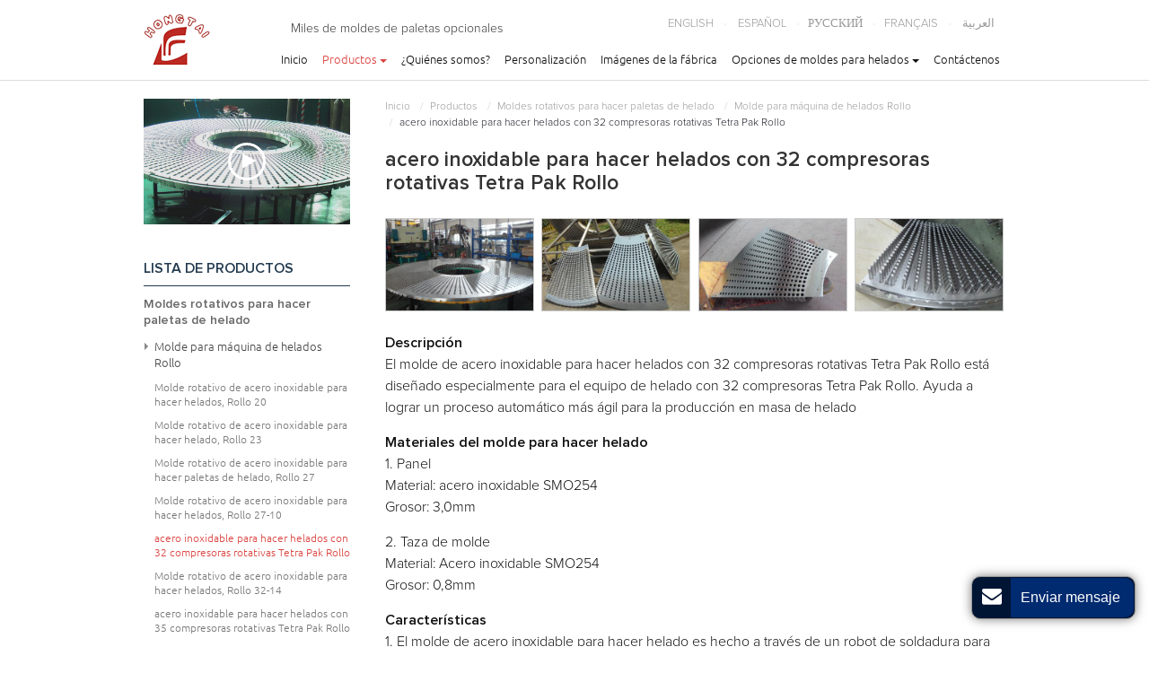

--- FILE ---
content_type: text/html
request_url: http://www.icecream-mold.com.ar/1-1-3-rollo-32-ice-cream-making-mold.html
body_size: 7975
content:
<!doctype html>
<html lang="ES">
<head>
<meta charset="utf-8">
<meta name="language" content="es">
<meta name="referrer" content="always">
<meta name="viewport" content="width=device-width, initial-scale=1">
<meta property="og:title" content="acero inoxidable para hacer helados con 32 compresoras rotativas Tetra Pak Rollo | Hongtai" />
<meta property="og:type" content="website" />
<meta property="og:url" content="http://www.icecream-mold.com.ar/1-1-3-rollo-32-ice-cream-making-mold.html" />
<meta property="og:description" content="Todos los moldes Tetra Pak para helado fabricados por Hongtai Factory son electro-pulidos para garantizar la suavidad de la superficie" />
<title>acero inoxidable para hacer helados con 32 compresoras rotativas Tetra Pak Rollo | Hongtai</title>
<meta name="keywords" content="Molde Tetra Pak Rollo 32, molde para máquina rotativa para helado, molde para máquina Tetra Pak, molde personalizado para helado, helado, molde" />
<meta name="description" content="Todos los moldes Tetra Pak para helado fabricados por Hongtai Factory son electro-pulidos para garantizar la suavidad de la superficie" />
<link rel="alternate" type="application/rss+xml" href="/sitemap.xml" />
<link rel="alternate" type="application/rss+xml" href="/rss.xml" />
<link type="text/css" href="bootstrap-3.3.4/css/bootstrap.min.css" rel="stylesheet" />
<link type="text/css" href="css/font-awesome.min.css" rel="stylesheet" />
<link type="text/css" href="css/lightgallery.min.css" rel="stylesheet" />
<link type="text/css" href="css/responsive.css" rel="stylesheet" />
<meta http-equiv="x-dns-prefetch-control" content="on" />
<link rel="dns-prefetch" href="http://etwar22.com/" />
<link type="text/css" href="videojs/magnific-popup.css" rel="stylesheet"/>
<link type="text/css" href="videojs/videocss.css" rel="stylesheet"/>
<link rel="stylesheet" href="http://etwvideoar17.com/js/hls/plyr.css">
<link rel="alternate" hreflang="ar" href="http://icecream-mold.asia/1-1-3-rollo-32-ice-cream-making-mold.html">
<link rel="alternate" hreflang="en" href="http://icecream-mold.com/1-1-3-rollo-32-ice-cream-making-mold.html">
<link rel="alternate" hreflang="x-default" href="http://icecream-mold.com/1-1-3-rollo-32-ice-cream-making-mold.html">
<link rel="alternate" hreflang="es" href="http://icecream-mold.com.ar/1-1-3-rollo-32-ice-cream-making-mold.html">
<link rel="alternate" hreflang="fr" href="http://icecream-mold.fr/1-1-3-rollo-32-ice-cream-making-mold.html">
<link rel="alternate" hreflang="ru" href="http://icecream-mold.ru/1-1-3-rollo-32-ice-cream-making-mold.html">
</head>

<body>
<div class="gridContainer clearfix">
  <div id="header">
    <div id="headerin">
      <div id="etw_language">
        <div class="dropdown">
          <button class="btn btn-secondary dropdown-toggle" type="button" id="dropdownMenu1" data-toggle="dropdown" aria-haspopup="true" aria-expanded="false"> Idioma  <span class="icon-angle-down"></span></button>
          <div class="dropdown-menu" aria-labelledby="dropdownMenu1"> <a href="http://www.icecream-mold.com" target="_blank" type="button"> English</a> <a href="http://www.icecream-mold.com.ar" target="_blank" type="button"> Español</a><a href="http://www.icecream-mold.ru" target="_blank" type="button"> Русский</a><a href="http://www.icecream-mold.fr" target="_blank" type="button"> Français</a> <a href="http://www.icecream-mold.asia" target="_blank" type="button"> العربية</a></div>
        </div>
      </div>
      <div id="etw_logo"><a href="/"><img src="images/logo.png" alt="Yongkang Hongtai Hardware & Machine Factory" /></a></div>
      <p class="nav_toptxt">Miles de moldes de paletas opcionales</p>
      <div class="top-nav">
        <nav class="navbar navbar-default">
          <div class="container-fluid">
            <div class="navbar-header">
              <button type="button" class="navbar-toggle collapsed" data-toggle="collapse" data-target="#bs-example-navbar-collapse-1" aria-expanded="false">
              <div class="icon-reorder"></div>
              </button>
            </div>
            <div class="collapse navbar-collapse" id="bs-example-navbar-collapse-1">
              <ul class="nav navbar-nav">
                <li><a href="/"> Inicio </a></li>
                <li class="dropdown"><a href="products.html" class="dropdown-toggle dq" data-toggle="dropdown" role="button" aria-haspopup="true" aria-expanded="false"> Productos <span class="caret"></span></a>
                  <ul class="dropdown-menu">
                    <li><a href="1-rotary-stick-ice-cream-making-mold.html" class="dq">Moldes rotativos para hacer paletas de helado</a></li>
                    <li><a href="2-linear-stick-ice-cream-making-mold.html">Moldes para líneas de producción de paletas</a></li>
                    <li><a href="3-manual-stick-ice-cream-making-mold.html">Moldes para la producción manual de paletas de helado</a></li>
                  </ul>
                </li>
                <li><a href="about-us.html">¿Quiénes somos?</a></li>
                <li><a href="custom-made.html">Personalización</a></li>
                <li><a href="factory-photos.html">Imágenes de la fábrica</a></li>
                <li class="dropdown"><a href="ice-mold-options.html" class="dropdown-toggle" data-toggle="dropdown" role="button" aria-haspopup="true" aria-expanded="false"> Opciones de moldes para helados <span class="caret"></span></a>
                  <ul class="dropdown-menu">
                    <li><a href="single-groove-ice-cream-making-mold.html">acero inoxidable de una sola ranura para hacer paletas heladas</a></li>
                    <li><a href="double-groove-ice-cream-making-mold.html">acero inoxidable de doble ranura para fabricar paletas</a></li>
                    <li><a href="multi-groove-stainless-steel-popsicle-mold.html">acero inoxidable de ranura múltiple para paletas</a></li>
                    <li><a href="round-edge-stainless-steel-popsicle-mold.html">acero inoxidable de borde redondo para paletas de helado</a></li>
                    <li><a href="flat-stainless-steel-popsicle-mold.html">Molde plano de acero inoxidable para fabricar paletas</a></li>
                    <li><a href="long-thin-stainless-steel-ice-pop-mold.html">Molde largo y fino de acero inoxidable para paletas</a></li>
                    <li><a href="shaped-stainless-steel-ice-pop-mold.html">acero inoxidable para paletas heladas</a></li>
                  </ul>
                </li>
                <li><a href="contact.html"> Contáctenos </a></li>
              </ul>
            </div>
          </div>
        </nav>
      </div>
      <div class="clear"></div>
    </div>
    <div class="clear"></div>
  </div>
  <div class="clear"></div>
  <div id="container">
    <div id="etw_content">
      <div class="etw_video"><a title="" href="#"><span class="icon-play"></span></a></div>
      <div id="etw_right">
        <div id="etw_producttitle">
          <ol>
            <li><a href="/">Inicio</a></li>
            <li><a href="products.html">Productos</a></li>
            <li><a href="1-rotary-stick-ice-cream-making-mold.html">Moldes rotativos para hacer paletas de helado</a></li>
            <li><a href="1-1-tetra-pak-rollo-ice-cream-machine-mold.html">Molde para máquina de helados Rollo</a></li>
            <li>acero inoxidable para hacer helados con 32 compresoras rotativas Tetra Pak Rollo</li>
          </ol>
        </div>
        <div class="clear"></div>
        <div id="etw_instruction">
          <div class="alllightgallery">
            <div itemscope itemtype="http://data-vocabulary.org/Product">
              <div itemprop="description">
                <h2 itemprop="name">acero inoxidable para hacer helados con 32 compresoras rotativas Tetra Pak Rollo</h2>
                <content>
                  <div class="etw_photo etw_pic4">
                    <ul class="clearfix">
                      <li>
                        <figure><a href="products/1-1-3-rollo-32-ice-cream-making-mold_01.jpg"><img title="acero inoxidable para hacer helados con 32 compresoras rotativas Tetra Pak Rollo" src="products/1-1-3-rollo-32-ice-cream-making-mold_01b.jpg" /></a></figure>
                      </li>
                      <li>
                        <figure><a href="products/1-1-3-rollo-32-ice-cream-making-mold_02.jpg"><img title="acero inoxidable para hacer helados con 32 compresoras rotativas Tetra Pak Rollo" src="products/1-1-3-rollo-32-ice-cream-making-mold_02b.jpg" /></a></figure>
                      </li>
                      <li>
                        <figure><a href="products/1-1-3-rollo-32-ice-cream-making-mold_03.jpg"><img title="acero inoxidable para hacer helados con 32 compresoras rotativas Tetra Pak Rollo" src="products/1-1-3-rollo-32-ice-cream-making-mold_03b.jpg" /></a></figure>
                      </li>
                      <li>
                        <figure><a href="products/1-1-3-rollo-32-ice-cream-making-mold_04.jpg"><img title="acero inoxidable para hacer helados con 32 compresoras rotativas Tetra Pak Rollo" src="products/1-1-3-rollo-32-ice-cream-making-mold_04b.jpg" /></a></figure>
                      </li>
                    </ul>
                  </div>
                  <p><strong>Descripción</strong><br>
                  El molde de acero inoxidable para hacer helados con 32 compresoras rotativas Tetra Pak Rollo está diseñado especialmente para el equipo de helado con 32 compresoras Tetra Pak Rollo. Ayuda a lograr un proceso automático más ágil para la producción en masa de helado</p>
                  <p><strong>Materiales del molde para hacer helado</strong><br>
                    1. Panel<br>
                    Material: acero inoxidable SMO254<br>
                  Grosor: 3,0mm</p>
                  <p>2. Taza de molde<br>
                    Material: Acero inoxidable SMO254<br>
                    Grosor: 0,8mm</p>
                  <p><strong>Características</strong><br>
                  1. El molde de acero inoxidable para hacer helado es hecho a través de un robot de soldadura para completar todo el soldeo y el molde final está completamente soldado con una costura de soldadura uniforme.</p>
                  <p>2.La taza de molde está precisamente soldada a la tira de molde a través de un proceso de soldadura TIG</p>
                  <p>3. La superficie del molde se trata con un proceso de electropulido (electrólisis) para garantizar la suavidad de la superficie sin dejar marcas, por lo que cumple con los estándares de calidad europeos.</p>
                  <p>4. El material del molde principal es de acero inoxidable SMO254 que cuenta con una excelente resistencia a la corrosión, robustez y dureza, cumple con los estándares de higiene alimenticia y garantiza una vida útil</p>
                  <p>5. La taza del molde se forma al utilizar un proceso de estampado único que no requiere ni recocido ni tratamientos químicos y que garantiza el grosor constante de toda la taza del molde.</p>
                  <p>6. El volumen de la taza del molde está diseñado y calculado a través de una computadora y un equipo de corte por láser para garantizar la precisión del tamaño.</p>
                  <p><strong>Sobre Hongtai</strong><br>
                  Yongkang Hongtai Hardware ＆ Machine Factory cuenta con más de 30 años de experiencia en la fabricación de moldes de helados. Gracias a nuestra experiencia, hemos creado más de 1200 tipos de molde diferentes en varias formas y tamaños y hemos trabajado con marcas conocidas internacionalmente como Tetra Pak, Nestle, WCB y Unilever</p>
                  <p>Hongtai se asume una inspección abarcativa e individual de la calidad de los moldes para garantizar la suavidad de la superficie, la precisión del tamaño y un electropulido excelente. También confirmamos que cada molde cumple con estándares de higiene alimenticia a través de inspecciones sanitarias estrictas. Se confirma la calidad de la soldadura a través de un examen de fugas que utiliza un penetrador. Los certificados de examen de control de calidad están disponibles basados en los pedidos de nuestros clientes como hojas de control de información, certificados de exámenes de análisis físicos y químicos y hojas de información sobre pruebas de fugas de tolerancia dimensional y penetrante</p>
                  <p>Certificados de exámenes de análisis físicos y químicos y hojas de información sobre pruebas de fugas de tolerancia dimensional y penetrante</p>
                  <div class="clear"></div>
                  <p class="relatedname">Index<br>
                    Molde para helado, molde de acero inoxidable, molde para paleta helada</p>
                </content>
                <div class="clear"></div>
                <div id="etw_form">
                  <div id="etw_set_feedback_form">
                    <div id="etw_form_title"><span class="icon-envelope"></span> Deje un mensaje</div>
                    <div id="floatchatiframe2011"></div>
                  </div>
                  <div class="etw_contactin">
                    <div class="etw_hometitle"><span class="icon-phone"></span> <a href="contact.html">Contáctenos</a></div>
                    <div class="etw_contact">
                      <p><strong>Yongkang Hongtai Hardware &amp; Machine Factory</strong></p>
                      <p><strong>Dirección</strong>: No 1188, Songshi west road, West industrial district, Yongkang City, Zhejiang Province, China.<br>
                        <strong>Código postal</strong>: 321300<br>
                        <strong>Contácto</strong>: Mr. Marc<br>
                        <strong>Número de contacto</strong>: <br>
                        <a href="tel:+86-579-87151842">+86-579-87151842</a><br>
                        <a href="tel:+86-18858936022">+86-18858936022</a><br>
                        <strong>Fax</strong>: +86-579-87151843<br>
                        <strong>Email</strong>: <a href="mailto:htjxcn@vip.163.com">htjxcn@vip.163.com</a></p>
          <p><strong>Yongkang  Hongtai Import &amp; Export Co., Ltd.</strong></p>
          <p>
 <strong>Dirección</strong>: 25th Floor, Jintong Tower,  Headquarters Center, City East Street, Yongkang City, Zhejiang Province, China. <br>
  <strong>Código postal</strong>: 321300<br>
  <strong>Contácto</strong>: Mr. Marc<br>
  <strong>Email</strong>: <a href="mailto:htjxcn@vip.163.com">htjxcn@vip.163.com</a></p>
        <div class="share">  <a title="Twitter" class="share_twitter" href="https://twitter.com/intent/tweet?text=acero+inoxidable+para+hacer+helados+con+32+compresoras+rotativas+Tetra+Pak+Rollo+%7C+Hongtai&url=http%3A%2F%2Ficecream-mold.com.ar%2F1-1-3-rollo-32-ice-cream-making-mold.html&related=" target="_blank"><i class="icon-twitter"></i></a> <a title="Facebook" class="share_facebook" href="http://www.facebook.com/sharer.php?u=http%3A%2F%2Ficecream-mold.com.ar%2F1-1-3-rollo-32-ice-cream-making-mold.html#.UeoAPXvAH60.facebook&t=acero+inoxidable+para+hacer+helados+con+32+compresoras+rotativas+Tetra+Pak+Rollo+%7C+Hongtai&display=popup" target="_blank"><i class="icon-facebook"></i></a> <a title="Google Plus" class="share_google_plus" href="https://plus.google.com/share?url=http%3A%2F%2Ficecream-mold.com.ar%2F1-1-3-rollo-32-ice-cream-making-mold.html" target="_blank"><i class="icon-google-plus"></i></a> <a title="Linkedin" class="share_linkedin" href="http://www.linkedin.com/shareArticle?mini=true&amp;url=http%3A%2F%2Ficecream-mold.com.ar%2F1-1-3-rollo-32-ice-cream-making-mold.html&amp;title=acero+inoxidable+para+hacer+helados+con+32+compresoras+rotativas+Tetra+Pak+Rollo+%7C+Hongtai" target="_blank"><i class="icon-linkedin"></i></a> <a title="Gmail" class="share_gmail" href="https://mail.google.com/mail/?view=cm&fs=1&to&su=acero+inoxidable+para+hacer+helados+con+32+compresoras+rotativas+Tetra+Pak+Rollo+%7C+Hongtai&body=http%3A%2F%2Ficecream-mold.com.ar%2F1-1-3-rollo-32-ice-cream-making-mold.html#.UeoAibOaiNE.gmail&ui=2&tf=1&shva=1" target="_blank"><i class="icon-envelope-alt"></i></a> <a title="Print This Page" rel="nofollow" href="#" onclick="window.print();return false;"><i class="icon-print"></i></a> <a title="ETW Cloud System" class="share_etwcloud" href="http://etwinternational.com.ar/productlist.html?q=acero+inoxidable+para+hacer+helados+con+32+compresoras+rotativas+Tetra+Pak+Rollo" target="_blank"><i class="icon-cloud"></i></a></div>
                      <div class="qrcode"><img src="images/icecream-mold.com.ar.jpg" alt="Yongkang Hongtai Hardware & Machine Factory" /></div>
                    </div>
                  </div>
                </div>
                <div class="clear"></div>
                <div class="other_pro">
                  <div class="othertitle"><strong>Otros productos</strong></div>
                  <ul>
                    <li>
                      <ol>
                        <li class="product_img"><a href="1-1-4-rollo-35-ice-cream-making-mold.html"><img src="products/1-1-4-rollo-35-ice-cream-making-mold_01m.jpg" alt="acero inoxidable para hacer helados con 35 compresoras rotativas Tetra Pak Rollo" /></a></li>
                        <li class="product_con"><a href="1-1-4-rollo-35-ice-cream-making-mold.html">acero inoxidable para hacer helados con 35 compresoras rotativas Tetra Pak Rollo</a> </li>
                      </ol>
                    </li>
                    <li>
                      <ol>
                        <li class="product_img"><a href="1-2-1-ria-10-ice-cream-making-mold.html"><img src="products/1-2-1-ria-10-ice-cream-making-mold_01m.jpg" alt="Acero inoxidable para moldeadoras de paletas Gram RIA 10" /></a></li>
                        <li class="product_con"><a href="1-2-1-ria-10-ice-cream-making-mold.html">Acero inoxidable para moldeadoras de paletas Gram RIA 10</a> </li>
                      </ol>
                    </li>
                    <li>
                      <ol>
                        <li class="product_img"><a href="1-2-2-ria-12-stainless-steel-popsicle-mold.html"><img src="products/1-2-2-ria-12-stainless-steel-popsicle-mold_01m.jpg" alt="Acero inoxidable para moldeadoras de paletas Gram RIA 12" /></a></li>
                        <li class="product_con"><a href="1-2-2-ria-12-stainless-steel-popsicle-mold.html">Acero inoxidable para moldeadoras de paletas Gram RIA 12</a> </li>
                      </ol>
                    </li>
                    <li>
                      <ol>
                        <li class="product_img"><a href="1-2-3-ria-16-ice-pop-mold.html"><img src="products/1-2-3-ria-16-ice-pop-mold_01m.jpg" alt="Acero inoxidable para moldeadoras de paletas Gram RIA 16" /></a></li>
                        <li class="product_con"><a href="1-2-3-ria-16-ice-pop-mold.html">Acero inoxidable para moldeadoras de paletas Gram RIA 16</a> </li>
                      </ol>
                    </li>
                  </ul>
                </div>
                <div class="clear"></div>
              </div>
            </div>
          </div>
        </div>
      </div>
      <div id="etw_sidebar">
        <div id="etw_productlist">
          <div class="etw_hometitle"><a href="products.html">Lista de productos</a></div>
          <ul>
            <li><a href="1-rotary-stick-ice-cream-making-mold.html">Moldes rotativos para hacer paletas de helado</a>
              <ol>
                <li><a href="1-1-tetra-pak-rollo-ice-cream-machine-mold.html">Molde para máquina de helados Rollo</a>
                  <ol>
                    <li><a href="1-1-1-rollo-20-ice-cream-making-mold.html">Molde rotativo de acero inoxidable para hacer helados, Rollo 20</a> </li>
                    <li><a href="1-1-5-rollo-23-ice-cream-making-mold.html">Molde rotativo de acero inoxidable para hacer helado, Rollo 23</a> </li>
                    <li><a href="1-1-2-rollo-27-ice-cream-making-mold.html">Molde rotativo de acero inoxidable para hacer paletas de helado, Rollo 27</a> </li>
                    <li><a href="1-1-6-rollo-27-10-rotary-moulder-stainless-steel-stick-ice-cream-making-mold.html">Molde rotativo de acero inoxidable para hacer helados, Rollo 27-10</a> </li>
                    <li><a href="1-1-3-rollo-32-ice-cream-making-mold.html" class="dq">acero inoxidable para hacer helados con 32 compresoras rotativas Tetra Pak Rollo</a> </li>
                    <li><a href="1-1-7-rollo-32-14-rotary-moulder-stainless-steel-stick-ice-cream-making-mold.html">Molde rotativo de acero inoxidable para hacer helados, Rollo 32-14</a> </li> 
                    <li><a href="1-1-4-rollo-35-ice-cream-making-mold.html">acero inoxidable para hacer helados con 35 compresoras rotativas Tetra Pak Rollo</a> </li>
                    <li><a href="1-1-8-rollo-35-16-rotary-moulder-stainless-steel-stick-ice-cream-making-mold.html">Molde rotativo de acero inoxidable para hacer helados, Rollo 35-16</a> </li>
                    <li><a href="1-1-9-rollo-35-18-rotary-moulder-stainless-steel-stick-ice-cream-making-mold.html">Molde rotativo de acero inoxidable para hacer helados, Rollo 35-18</a> </li>
                    <li><a href="1-1-10-rollo-35-24-rotary-moulder-stainless-steel-ice-cream-making-mold.html">Molde rotativo de acero inoxidable para hacer helados, Rollo 35-24</a> </li>
                  </ol>
                </li>
                <li><a href="1-2-gram-ria-ice-cream-equipment-mold.html">Moldes para equipo de helados Gram RIA</a></li>
                <li><a href="1-3-rotary-stick-ice-cream-machine-mold.html">Otros moldes rotativos para máquina de hacer paletas</a></li>
              </ol>
            </li>
            <li><a href="2-linear-stick-ice-cream-making-mold.html">Moldes para líneas de producción de paletas</a>
              <ol>
                <li><a href="2-1-vitaline-stick-ice-cream-line-mold.html">Moldes para líneas de paletas Vitaline</a></li>
                <li><a href="2-2-versaline-stick-ice-cream-line-mold.html">Moldes para líneas de fabricación de helados Versaline</a></li>
                <li><a href="2-3-inline-stick-ice-cream-making-mold.html">Moldes combinados en línea para hacer paletas</a></li>
                <li><a href="2-4-oval-stick-ice-cream-machine-mold.html">Moldes ovalados para máquinas de fabricar paletas de helado</a></li>
              </ol>
            </li>
            <li><a href="3-manual-stick-ice-cream-making-mold.html">Moldes para la producción manual de paletas de helado</a>
              <ol>
                <li><a href="3-1-ataforma-ice-cream-machine-popsicle-mold.html">Molde para máquina de hacer paletas Ataforma</a></li>
                <li><a href="3-2-manual-ice-cream-equipment-mold.html">Otros moldes para la producción manual de helados</a></li>
                <li><a href="3-3-home-use-stainless-steel-popsicle-mold.html">acero inoxidable para hacer paletas caseras</a></li>
              </ol>
            </li>
          </ul>
        </div></div>
    </div>
  </div>
  <div class="clear"></div>
  <div id="footer">
    <div id="etw_footin">
      <div id="etw_homefooter"><a href="/"> Inicio </a> <a href="products.html"> Productos </a> <a href="about-us.html">¿Quiénes somos?</a> <a href="custom-made.html">Personalización</a> <a href="factory-photos.html">Imágenes de la fábrica</a> <a href="ice-mold-options.html"> Opciones de moldes para helados </a> <a href="contact.html"> Contáctenos </a></div>
      <div class="clear"></div>
      <div id="otherlink"></div>
      <div class="clear"></div>
      <div id="etw_coper">
        <coperright><a id="coper" title="Supported by ETW International Inc. USA" target="blank" href="http://www.etwinternational.com/">Supported by ETW International Inc. USA</a></coperright>
      </div>
    </div>
  </div>
</div>
<script type="text/javascript" src="js/jquery-1.10.0.min.js"></script>
<script type="text/javascript" src="videojs/jquery.magnific-popup.min.js"></script>
<script src="http://etwvideoar17.com/js/hls/plyr.js"></script>
<script src="http://etwvideoar17.com/js/hls/hls.light.min.js"></script>
<script src="http://etwvideoar17.com/js/hls/main.min.js"></script>
<script type="text/javascript">
jQuery(document).ready(function() {
var etwvideoplay = ''; 
jQuery(".etw_video a,.home_video a").magnificPopup({
mainClass: 'video_pop-up',
items: {
src: '<div id="my_video-wrap"><div class="inner_video-wrap"><video id="my_video" controls preload="auto"></video></div></div>',
type: 'inline'
},
closeMarkup: '<button title="" type="button" class="mfp-close">&#215;</button>',
fixedContentPos: true,
closeOnBgClick: false,
verticalFit: true,
preloader: false,
callbacks: {
open: function() {
etwvideoplay = etwvp.init('#my_video','es/ykhongtai/home_es','icemold-video.com.ar');
},                  
close: function() {try { etwvideoplay.pause();} catch(e) {}}
}
});

});
</script>
<script> 
jQuery(document).ready(function(){
jQuery.getScript('http://etwar22.com/serverFile/chat/2015/chat.2015.js',function(){
jQuery.getScript('http://etwar22.com/serverFile/chat/2015/top.2015.js',function(){
var chat_param = new Object();
chat_param.jsqid = 19599;  //计数器编号
chat_param.chatid = 6659; //询盘编号
chat_param.lan = 'es'; //语言
chat_param.ShowFooterIcon = 1; //1, 文字显示方式,不等于1, 图片显示方式
chat_param.rssUrl = 'rss.xml'; //RSS链接, 默认为: add/rss
chat_param.sitemapUrl = 'sitemap.html'; //sitemap链接, 默认为: add/sitemap
etw_init(chat_param);
SetInquiryForm('floatchatiframe2011','100%','500');

})
})
});</script> 
<script type="text/javascript" src="http://etwar22.com/public/static/layer/layer.js"></script> 
<script type="text/javascript" src="videojs/jquery.magnific-popup.min.js"></script>
<script src="http://etwvideoar17.com/js/hls/plyr.js"></script>
<script src="http://etwvideoar17.com/js/hls/hls.light.min.js"></script>
<script src="http://etwvideoar17.com/js/hls/main.min.js"></script>
<script type="text/javascript">
jQuery(document).ready(function() {
var etwvideoplay = ''; 
jQuery(".etw_video a,.home_video a").magnificPopup({
mainClass: 'video_pop-up',
items: {
src: '<div id="my_video-wrap"><div class="inner_video-wrap"><video id="my_video" controls preload="auto"></video></div></div>',
type: 'inline'
},
closeMarkup: '<button title="" type="button" class="mfp-close">&#215;</button>',
fixedContentPos: true,
closeOnBgClick: false,
verticalFit: true,
preloader: false,
callbacks: {
open: function() {
etwvideoplay = etwvp.init('#my_video','es/ykhongtai/home_es','icemold-video.com.ar');
},                  
close: function() {try { etwvideoplay.pause();} catch(e) {}}
}
});

});
</script>
<script type="text/javascript" src="bootstrap-3.3.4/js/bootstrap.min.js"></script> 
<script type="text/javascript" src="js/lightgallery.min.js"></script> 
<script type="text/javascript" src="js/lg-thumbnail.min.js"></script> 
<script>
function loadImg()
{
	$(".lightgallery").lightGallery({
	  thumbnail: true,
	  download: false,
	  selector: '.lightgallery > li > figure > a' //MUST follow the HTML
	});
	
    $(".alllightgallery").lightGallery({
	  thumbnail: true,
	  download: false,
	  selector: '.alllightgallery figure a' //MUST follow the HTML
	});	
}
loadImg();
</script> 
<script type="text/javascript"> 
$('.dropdown-toggle').dropdownHover(); 
jQuery(function($){
$('a.dropdown-toggle').click(function(e){
	e.preventDefault();
	var th=$(this); 
	location.href= th.attr("href");
	});
});
 </script> 
<script type="text/javascript" src="js/smoothscroll.js"></script> 
<script>
jQuery(function($){
$('.scoll').smoothScroll({speed: 1000});
var toph=$(".top-nav").offset().top;
var $height=$(".top-nav").eq(0).height();
$(document).scroll(function(){
if($(document).scrollTop()>toph && $(window).width()>767)
{
	$(".top-nav").css({position:"fixed","z-index":1010,"top":0,"right":0,"left":0,"margin":"0 auto","background":"rgba(255,255,255,.95)"})
}
else
{
	$(".top-nav").css({position:"","background":""});
}
});
});
</script> 

</body>
</html>


--- FILE ---
content_type: text/css
request_url: http://www.icecream-mold.com.ar/css/responsive.css
body_size: 10795
content:
@charset "utf-8";@font-face{font-weight:400;font-style:normal;font-family:Proxima Nova;src:url(//:) format("no404"),url(../font/proximanova-light.woff) format("woff"),url(../font/proximanova-light.ttf) format("truetype")}
@font-face{font-weight:400;font-style:normal;font-family:Proxima Nova Semibold;src:url(//:) format("no404"),url(../font/ProximaNova-Semibold.woff) format("woff"),url(../font/ProximaNova-Semibold.ttf) format("truetype")}
@font-face{font-weight:400;font-style:normal;font-family:Ubuntu Light;src:url(//:) format("no404"),url(../font/Ubuntu-Light.woff) format("woff"),url(../font/Ubuntu-Light.ttf) format("truetype")}
@font-face{font-weight:400;font-style:normal;font-family:fontawesome;src:url(//:) format("no404"),url(../font-awesome/fontawesome-webfont.woff) format("woff"),url(../font-awesome/fontawesome-webfont.ttf) format("truetype")}

/*base*/
img,object{max-width:100%}
img{-ms-interpolation-mode:bicubic;border:0}
body{color:#111;font-size:16px;line-height:24px;clear:both;font-family:Proxima Nova;background:#fff}
*,li,ol,ul{margin:0;padding:0}
li,ol,ul{float:left;list-style:none}
a{color:#da413d;blr:expression(this.onFocus=this.blur())}
a:hover{color:#da413d}
a:focus{outline:0}
a,a:focus,a:hover{text-decoration:none!important}
.clear{clear:both;margin:0;padding:0;height:0;font-size:0;line-height:0;width:0}
h2{display:block;margin:0;line-height:26px;padding:20px 0;font-size:23px;color:#333;font-weight:400;font-family:Proxima Nova Semibold}
h2 span{display:block;font-size:18px;color:#777}
h3{display:block;margin:0;padding:5px 0;font-size:17px;line-height:20px;color:#555}
b{font-size:18px;color:#da413d;font-family:Proxima Nova Semibold;font-weight:400;text-transform:capitalize}
b a{text-decoration:underline!important}
b a:hover{text-decoration:none!important}
strong{font-family:Proxima Nova Semibold;font-weight:400}
.etw_hometitle{line-height:30px;padding:20px 0;font-size:26px;color:#333}
.table{margin:5px 0 0;width:100%}
.table-responsive{margin-bottom:20px}
.table-responsive p{margin:5px 0}
table,td{border:1px solid #ccc!important}
.table>tbody>tr{background-color:#f8f8f8}
.table>tbody>tr:nth-of-type(odd){background-color:#fff}
.table-hover>tbody>tr:hover,.table>tbody>tr:nth-of-type(odd):hover{background-color:#eee}
.table>tbody>tr>td{vertical-align:middle;padding:4px 8px;font-size:15px}
p{padding:0;margin:0 0 15px}
#chatbox{padding:0!important;border:none!important}
hr{border-top:1px dashed #ccc;margin:10px 0 15px;display:block;clear:both}
.inquiry{color:#225378;white-space:nowrap}
.inquiry:hover{color:#da413d}
#etw_top{position:fixed;width:40px;height:40px;right:20px;bottom:100px;text-align:center;border-radius:4px;background:rgba(153,153,153,.6);z-index:100;cursor:pointer}
#etw_top i{font-size:30px;color:#fff;margin-top:3px;display:block}
#etw_top:hover i{margin-top:-5px;transition:all ease-in-out .3s;-moz-transition:all ease-in-out .3s;-webkit-transition:all ease-in-out .3s;-o-transition:all ease-in-out .3s;-ms-transition:all ease-in-out .3s}
#app_new_pro{display:none}
.review{font-size:16px;color:#da413d}

/*header*/
#header{width:100%;position:relative;border-bottom:1px solid #ddd}
#headerin{width:100%;max-width:960px;margin:0 auto}
#etw_logo{width:74px;height:auto;float:left;margin:15px 0}
#etw_language{width:auto;float:right;text-align:right}
#etw_language .dropdown-menu{min-width:100px}
#etw_language a{color:#333;line-height:20px;padding:3px 10px 3px 20px;font-size:12px;display:inline-block}
#etw_language a:hover{color:#da413d}
.top-nav{width:auto;float:right;text-align:right;transition:background .4s ease-in-out;-moz-transition:background .4s ease-in-out;-webkit-transition:background .4s ease-in-out;-ms-transition:background .4s ease-in-out;-o-transition:background .4s ease-in-out}
.navbar,.navbar-default,.navbar-default .navbar-collapse,.navbar-header,.navbar-nav{background:0;border:0;min-height:inherit;padding:0;margin:0;width:100%}
.container-fluid{padding-right:0!important;padding-left:0!important}
.navbar,.navbar-default{max-width:960px;margin:0 auto}
.navbar-default .navbar-nav li{width:auto;float:none;display:inline-block}
.navbar-default .dropdown-menu{z-index:1000;min-width:300px!important}
.dropdown-menu>li>a{white-space:normal!important}
.navbar-default .dropdown-menu li{width:100%;display:block;margin:0}
.navbar-default .navbar-nav>li>a{color:#111;display:inline-block;padding:15px 6px;line-height:15px;font-size:13px;font-family:Ubuntu Light}
.navbar-default .navbar-nav .caret{margin:0}
.navbar-default .dropdown-menu li a{font-size:14px;padding:4px 20px 4px 18px;color:#555;line-height:18px}
.navbar-default .dropdown-menu li a.sechildren{font-size:14px;padding-left:30px;color:#888}
.navbar-default .navbar-nav li a.dq,.navbar-default .navbar-nav li a:hover,.navbar-default .navbar-nav>li>a:focus{color:#da413d;background:0}
.navbar-default .dropdown-menu li a.dq,.navbar-default .dropdown-menu li a:hover{color:#da413d;background:0;border-radius:0}
.navbar-default .navbar-nav>.open>a,.navbar-default .navbar-nav>.open>a:focus,.navbar-default .navbar-nav>.open>a:hover{color:#da413d;background:0}
.navbar-brand{display:none}
.nav_toptxt{display: block;
    float: left;
    padding: 0 20px;
    margin: 0;
    margin-top: 20px;
    text-align: right;
    padding: 0 10px;
    font-size: 14px;
    color: #333;
    margin-left: 80px;}
/*banner*/
#etw_banner{width:100%;height:354px;margin:0 auto;position:relative;}

/****banner****/
#etw_banner{width:100%;height:auto;position:relative;margin:0 auto;text-align:center;}
.banner_txt{position:absolute;width:100%;max-width:1200px;margin:0 auto;      left: 11%;
    top: 22%;}
.bannerinfo{width:100%;color:#fff;position:relative;}
.banner_txt .bannerinfo{ width: 480px;
    padding: 2rem 0;position: relative;
    display: block;}

.banner_txt .bannerinfo {
    padding: 2rem 0;
    position: relative;
    display: block;
    width: 55%;
	text-align: left;
}
.banner_txt h2{
	font-size: 2rem;
	margin: auto;
    color: #000;
    padding: .5rem 0;
    text-align: left;
    font-weight: 700;
}
.banner_txt h1{    margin: auto;
    padding: .5rem 0;
    text-align: left;
    font-weight: 700;	
	font-size: 2.8rem;
    color: #000;
	font-style: italic;
 }
.banner_txt h3{
font-size: 1.7rem;
    background: rgba(0,0,0,.4);
    color: #fff;
    font-style: italic;
    padding: 5px 10px;
    line-height: 2rem;
text-align: left;
    font-weight: 700;
	display: inline-block;
	margin-top: 10px;
}
.banner_txt span{display:block;}
.block-slider>ul>li{display:none;}
.block-slider>ul>li:first-child{display:block;}
.banner_txt a{background:#3754a1;display:inline-block;color:#fff;padding:0.5rem 1.5rem;position:relative;text-transform:uppercase;}

@media (max-width:1699px){
	.banner_txt{left: 7%;}
}
@media (max-width:1499px){
	.banner_txt{left: 4%;top:18%;}
	.banner_txt h1{font-size: 2rem;
	font-size: 2.3rem;
    margin-bottom: .5rem;}
	.banner_txt h3{font-size: 1.3rem;}	
}
@media (max-width:1299px){.banner_txt{left: 1%;}}
@media (max-width:1200px){.banner_txt{left: 6%;}
	.banner_txt .bannerinfo{padding: 1rem 0;}
	.banner_txt h1{font-size: 1.8rem;}
	.banner_txt h3{font-size: 1rem;margin-top: 0;padding: 5px;}
}
@media (max-width:1100px){.banner_txt{left: 3%;}
	.banner_txt .bannerinfo{}
}
@media (max-width:998.98px){.banner_txt{top:12%;left:10px;}
	.banner_txt .bannerinfo {width: 45%;padding: 0;}
	.banner_txt h1{font-size: 1.5rem;padding: .2rem 0;}
}
@media (max-width:765.98px){#etw_banner .banner_txt{display:none;}
}

/****banner END****/

/*video*/
.etw_video{width:24%;overflow:hidden;position:relative;margin:0 auto 30px;float:left;height:140px;background:url(../images/video.jpg) no-repeat center;background-size:cover}
.etw_video:before{position:absolute;content:'';width:100%;height:100%;background:rgba(0,0,0,.1);overflow:hidden;left:0}
.etw_video a{top:0;font-size:18px;position:absolute;left:0;right:0;margin:auto;text-align:center;width:42px;height:42px;bottom:0}
.etw_video a span{padding:8px 0 0 5px;display:block;text-align:center;margin:0 auto;color:#fff;font-size:19px;border:3px solid #fff;border-radius:50%;width:100%;height:100%;transition:all ease-in-out .3s;-moz-transition:all ease-in-out .3s;-webkit-transition:all ease-in-out .3s;-o-transition:all ease-in-out .3s;-ms-transition:all ease-in-out .3s}
.etw_video img{max-width:150%}
.etw_video a:hover span{color:#da413d;border-color:#da413d}
.home_video{margin:40px 0 20px 4%;width:24%;float:right;border:1px solid #333}
.home_video:before{content:normal}
.about_video{float:right;width:24.25%;height:130px}
.video1{background:url(../images/video1.jpg) no-repeat center;background-size:cover}
.video2{background:url(../images/video2.jpg) no-repeat center;background-size:cover}
.video3{background:url(../images/video3.jpg) no-repeat center;background-size:cover}
.video4{background:url(../images/video4.jpg) no-repeat center;background-size:cover}

/*sidelist*/
#etw_right{width:72%;float:right}
#etw_sidebar{width:24%;float:left;position:relative}
#etw_sidebar .etw_hometitle{line-height:16px;font-size:16px;color:#233a4f;padding:10px 0;margin-bottom:8px;text-transform:uppercase;border-bottom:1px solid #233a4f;font-family:Proxima Nova Semibold}
#etw_sidebar .etw_hometitle a{color:#233a4f;display:block;line-height:18px}
#etw_sidebar .etw_hometitle a:hover{color:#da413d}
#etw_productlist{width:100%;float:left;margin-bottom:30px;font-family:Ubuntu Light}
#etw_productlist ul,#etw_productlist ul li,#etw_productlist ul>li>ol,#etw_productlist ul>li>ol>li,#etw_productlist ul>li>ol>li>ol{width:100%}
#etw_productlist ul>li>a{line-height:18px;font-size:14px;color:#666;padding:3px 15px 3px 0;display:block;font-family:Proxima Nova Semibold}
#etw_productlist ul>li>ol{margin:5px 0}
#etw_productlist ul>li:last-child>ol{border-bottom:none}
#etw_productlist ul>li>ol>li>a{padding:3px 10px 3px 12px;font-size:13px;display:block;line-height:18px;color:#444;position:relative}
#etw_productlist ul>li>ol>li>a:before{content:"";position:absolute;width:0;height:0;border-left:4px solid #888;border-top:4px solid transparent;border-bottom:4px solid transparent;left:1px;top:8px}
#etw_productlist ul>li>ol>li>ol{padding:3px 0}
#etw_productlist ul>li>ol>li>ol>li>a{display:block;font-size:12px;padding:5px 0 5px 12px;line-height:16px;color:#777}
#etw_productlist ul li a.dq,#etw_productlist ul li a:hover{color:#da413d}
#etw_productlist ul>li>ol>li>a.dq:before,#etw_productlist ul>li>ol>li>a:hover:before{border-left-color:#da413d}
.etw_contactin{width:100%;height:auto;float:left}
.etw_contact{width:100%;float:left;font-size:14px;color:#555}
.etw_contact p{line-height:22px;margin-bottom:10px}
.c_name{font-size:15px}
.etw_contact p a{color:#da413d}
.etw_contact p a:hover{color:#005299}
.share{width:100%;margin:10px 0;overflow:hidden}
.share a{background:#666;text-align:center;margin:0 5px 5px 0;width:26px;display:block;float:left;border-radius:50%;height:26px;line-height:26px;color:#fff;font-size:13px;position:relative;cursor:pointer}
.share a:hover{background:#da413d;color:#fff}

/*index*/
#container{width:100%;margin:0 auto;overflow:hidden}
#etw_content{width:90%;overflow:hidden;max-width:960px;margin:0 auto;padding:20px 0}
.company{width:100%;margin:0 auto;overflow:hidden}
.company_txt{margin:0 auto;position:relative;width:90%;max-width:960px;padding:30px 0 20px}
.company_txt h2{padding:0 0 15px;font-size:20px;line-height:24px;color:#444;text-transform:uppercase;font-family:Ubuntu Light}
.company_txt p{color:#666;line-height:20px;font-size:14px;letter-spacing:.3px}
.company_txt a.more{display:inline-block;color:#da413d;text-decoration:underline!important;font-style:italic;padding-left:3px}
.company_txt a.more:hover{text-decoration:none!important}
#mainpro{width:100%;margin:3px auto;position:relative}
#mainpro:before{position:absolute;content:'';left:0;right:0;top:-22px;margin:0 auto;background:url(../images/icon.jpg) no-repeat top center;width:43px;height:53px;z-index:1}
#mainpro .etw_hometitle{color:#233a4f;line-height:18px;padding:15px 0;font-size:16px;text-transform:uppercase}
#mainpro ul{width:100%;background:#da413d;height:100%;position:relative}
#mainpro ul:after,#mainpro ul:before{position:absolute;content:'';width:1px;height:100%;background:#b53733;left:33.33%;top:0}
#mainpro ul:after{left:66.66%}
#mainpro ul>li{width:33.33%;position:relative;border-bottom:3px solid transparent}
#mainpro ul>li:before{position:absolute;content:'';background:url(../images/pro_hover.jpg) no-repeat center;width:16px;height:16px;left:0;right:0;margin:0 auto;bottom:-9px;opacity:0}
#mainpro ul>li:nth-child(3n){margin-right:0}
#mainpro ul>li:nth-child(3n+1){clear:both}
#mainpro ul li ol{width:100%;padding:40px 0 15px 0}
#mainpro ul li ol li.product_img{width:100%;overflow:hidden}
#mainpro ul li ol li.product_img img{display:block;margin:0 auto}
#mainpro ul>li>ol>li.product_con{width:100%}
#mainpro ul>li>ol>li.product_con>a{color:#fff;font-size:16px;display:block;line-height:20px;padding:20px 30px 10px;text-align:center;width:80%;margin:0 auto;font-family:Proxima Nova Semibold}
#mainpro ul>li:hover{border-bottom:3px solid #233a4f;transition:all ease-in-out .4s;-moz-transition:all ease-in-out .4s;-webkit-transition:all ease-in-out .4s;-o-transition:all ease-in-out .4s;-ms-transition:all ease-in-out .4s}
#mainpro ul>li:hover:before{opacity:1;transition:all ease-in-out .4s;-moz-transition:all ease-in-out .4s;-webkit-transition:all ease-in-out .4s;-o-transition:all ease-in-out .4s;-ms-transition:all ease-in-out .4s}
#other_bg{width:100%;background:#f0f0f0;position:relative}
#other_bg:before{position:absolute;content:'';width:0;height:0;border-top:15px solid #f0f0f0;border-left:25px solid transparent;border-right:25px solid transparent;left:0;right:0;bottom:-15px;margin:0 auto}
#other_body{width:90%;max-width:960px;margin:20px auto;overflow:hidden;text-align:center;padding:20px 0 30px}
#other_body .etw_hometitle{font-size:20px;line-height:24px;font-family:Ubuntu Light;text-transform:uppercase;position:relative;padding:15px 0 30px}
#other_body .etw_hometitle:before{position:absolute;content:'';background:#444;width:48%;height:1px;left:0;right:0;margin:0 auto;top:26px}
#other_body .etw_hometitle a{color:#444;padding:0 12px;background:#f0f0f0;margin:0 auto;position:relative}
#other_body .etw_hometitle a:hover{color:#979797}
#other_body ul{width:100%}
#other_body ul li{width:16%;margin:0 5% 15px 0}
#other_body ul li:last-child{margin-right:0}
#other_body ul li a{width:100%;display:block}
#other_body ul li a img{opacity:.8;transition:all ease-in-out .3s;-moz-transition:all ease-in-out .3s;-webkit-transition:all ease-in-out .3s;-o-transition:all ease-in-out .3s;-ms-transition:all ease-in-out .3s}
#other_body ul li a span{display:block;font-size:13px;color:#888;line-height:16px;padding:10px 0;transition:all ease-in-out .3s;-moz-transition:all ease-in-out .3s;-webkit-transition:all ease-in-out .3s;-o-transition:all ease-in-out .3s;-ms-transition:all ease-in-out .3s}
#other_body ul li a:hover img{opacity:1}
#other_body ul li a:hover span{color:#111}
#custom{width:90%;margin:0 auto 30px;max-width:960px;overflow:hidden;padding:30px 0}
#custom img{border:1px solid #233a4f}
.custom{width:52%;float:right}
.custom .etw_hometitle{font-size:20px;text-transform:uppercase;padding:0 0 10px}
.custom .etw_hometitle a{color:#444}
.custom .etw_hometitle a:hover{color:#979797}
.custom p{font-size:14px;line-height:20px;color:#777;margin-bottom:20px}
#other_body a.more,.custom a.more{display:inline-block;font-size:14px;color:#333;margin:0 auto;text-transform:uppercase;font-family:Ubuntu Light;padding:7px 24px;border:1px solid #333;line-height:18px}
#other_body a.more:hover,.custom a.more:hover{color:#da413d;border-color:#da413d;transition:all ease-in-out .3s;-moz-transition:all ease-in-out .3s;-webkit-transition:all ease-in-out .3s;-o-transition:all ease-in-out .3s;-ms-transition:all ease-in-out .3s}
#homelist{width:100%;background:#233a4f;position:relative}
#homelist:before{position:absolute;content:'';background:url(../images/homelist.jpg) no-repeat left center;width:17px;height:16px;left:0;right:0;margin:0 auto;top:-8px}
.homelist{width:90%;max-width:960px;margin:0 auto;overflow:hidden;padding:30px 0}
.homelist .etw_hometitle{font-size:16px;line-height:20px;text-transform:uppercase;border-bottom:1px solid #fff;padding:10px 0;margin-bottom:12px}
.homelist .etw_hometitle a{color:#fff}
#homelist #etw_productlist{width:70%;margin:0 6% 0 0}
#homelist #etw_productlist ul>li{width:30%;margin:0 5% 0 0}
#homelist #etw_productlist ul>li:last-child{margin-right:0}
#homelist #etw_productlist ul>li>a{color:#fff;font-size:14px;padding:5px 20px 5px 0;font-family:Ubuntu Light}
#homelist #etw_productlist ul>li>ol>li>a{color:#fff;font-size:14px;padding:3px 0 3px 15px}
#homelist #etw_productlist ul>li>ol>li>a:before{content:"\f105";position:absolute;left:0;top:3px;font-family:FontAwesome;color:#b82721;font-size:13px;color:#fff;border:none}
#homelist #etw_productlist ul li a:hover,#homelist #etw_productlist ul>li>ol>li>a:hover:before,.homelist .etw_hometitle a:hover{color:#da413d;transition:all ease-in-out .3s;-moz-transition:all ease-in-out .3s;-webkit-transition:all ease-in-out .3s;-o-transition:all ease-in-out .3s;-ms-transition:all ease-in-out .3s}
#homelist .etw_contactin{width:24%;font-family:Ubuntu Light}
#homelist .etw_contact{color:#fff}
#homelist .etw_contact p a{color:#fff}
#homelist .etw_contact p a:hover{color:#da413d}
#homelist #etw_productlist ul.about_list>li{width:47%;margin:0 6% 0 0}
#homelist #etw_productlist ul.about_list>li:last-child{margin-right:0}
#homelist #etw_productlist ul.about_list>li>ol>li>a{padding:5px 0 5px 15px}
#homelist #etw_productlist ul.about_list>li>ol>li>a:before{top:5px}

/*Quick list*/
#etw_producttitle{margin:0 auto;height:auto;color:#1f1d29;line-height:18px;font-size:12px}
#etw_producttitle a{color:#999;padding-right:6px}
#etw_producttitle li{display:inline-block}
#etw_producttitle li+li::before{padding:0 5px;color:#ccc;content:"/\00a0"}
#etw_producttitle a:hover{color:#676664}
#etw_producttitle small{display:inline}

/*about*/
#etw_instruction{width:100%;height:auto;overflow:hidden}
.about_info{width:100%;height:auto;overflow:hidden}
.about_info ul li a{color:#444;font-size:16px;position:relative;padding:5px 0;line-height:24px;display:inline-block;font-weight:600;}
.about_info ul li img{width:100%}
.about_info ul li a:after{position:absolute;content:"\f101";font-family:fontawesome;font-size:16px;padding:1px 0 0 5px}
.about_info ul li a:hover{color:#da413d}
.about_info p{margin-bottom:5px}

/*Products*/
.protitle{font-size:18px;color:#555;margin:10px 0 15px;padding:5px 0 10px 24px;line-height:22px;position:relative;border-bottom:1px dashed #da413d;font-family:Proxima Nova Semibold}
.protitle:after,.protitle:before{content:"";position:absolute;left:0;top:8px;background:#ff9a97;width:10px;height:10px}
.protitle:after{left:4px;top:12px;background:#da413d}
.protitle a{color:#666}
.protitle a:hover{color:#979797}
.protitle1{font-size:18px;line-height:20px;margin:10px 0;position:relative;width:100%;overflow:hidden;clear:both;font-weight:600;text-transform:capitalize;color:#333}
.protitle1 a{color:#666}
.protitle1 a:hover{color:#da413d;transition:all ease-in-out .3s;-moz-transition:all ease-in-out .3s;-webkit-transition:all ease-in-out .3s;-o-transition:all ease-in-out .3s;-ms-transition:all ease-in-out .3s}
.protitle1 a span{padding-left:2px}
.etw_products{width:100%;overflow:hidden}
.etw_products ul{width:100%;margin-top:5px}
.etw_products ul li ol{width:100%}
.etw_products ul>li{width:32%;margin:0 2% 30px 0}
.etw_products ul>li:nth-child(3n){margin-right:0}
.etw_products ul>li:nth-child(3n+1){clear:both}
.etw_products ul li ol li.product_img{width:100%;border:1px solid #ddd}
.etw_products ul li ol li.product_img img{width:100%}
.etw_products ul li ol li.product_con{width:100%;text-align:center}
.etw_products ul li ol li.product_con a{color:#333;display:block;line-height:16px;font-size:14px;padding:5px 0}
.etw_products ul li ol:hover li.product_con a{color:#da413d}
.etw_products ul li ol:hover li.product_img{border:1px solid #da413d}
.etw_products1{width:100%;overflow:hidden}
.etw_products1 ul,.etw_products1 ul li ol{width:100%}
.etw_products1 ul>li{width:100%;height:auto;padding:5px 0 15px}
.etw_products1 ul li ol li.product_img{width:23.5%;height:auto;border:1px solid #ddd}
.etw_products1 ul li ol li.product_img img{width:100%}
.etw_products1 ul li ol li.product_img:hover{border:1px solid #666}
.etw_products1 ul li ol li.product_con{width:74%;height:auto;float:right;text-align:left;color:#666;line-height:22px}
.etw_products1 ul li ol li.product_con a{color:#333;display:block;line-height:18px;font-size:16px;padding:0 0 5px}
.etw_products1 ul li ol li.product_con a:hover{color:#da413d}
.etw_products1 ul li ol li.product_con span{font-size:15px;display:block;line-height:20px}
.relatedname{color:#999}

/*etw_photo*/
.img_center{width:100%;clear:both;margin:10px auto 20px;text-align:center;font-size:15px;line-height:26px;border:1px solid #ddd}
.img_center img{display:block;margin:0 auto}
.img_center.whole{background:#fff}
.img_center.whole img{width:60%}
.img_left,.img_right{width:42%;float:right;margin:5px 0 10px 2%;text-align:center;font-size:13px}
.img_left{float:left;margin:0 2% 10px 0}
.img_left img,.img_right img{border:1px solid #ddd;display:block;width:100%}
.img_left img:hover,.img_right img:hover{border:1px solid #445961}
.img_right span{font-size:14px;line-height:16px;display:block;margin-top:5px}
.img_right.swidth{width:32.66%}
.img_left.swidth{width:16%}
.img_right.swidth img{border:none}
.etw_photo{float:left;margin:5px 0;width:100%;height:auto}
.etw_photo ul{display:block;width:100%;height:auto}
.etw_photo ul li{display:block;margin:0 1% 15px 0;text-align:center;line-height:18px;font-size:14px}
.etw_photo ul li span{text-align:center;display:block;padding:0 5px}
.etw_photo ul li p{text-align:left;margin:0 0 5px}
.etw_photo ul li img{display:block;border:1px solid #ccc;width:99%;margin-bottom:3px}
.etw_photo ul li img:hover{border:1px solid #da413d}
.etw_pic2 ul,.etw_pic3 ul,.etw_pic4 ul,.etw_pic5 ul,.etw_pic6 ul{margin:0}
.etw_pic2 ul li{width:49.5%}
.etw_pic3 ul li{width:32.66%}
.etw_pic4 ul li{width:24.25%}
.etw_pic5 ul li{width:19.2%}
.etw_pic6 ul li{width:15.66%}
.etw_pic2 ul li:nth-child(2n),.etw_pic3 ul li:nth-child(3n),.etw_pic4 ul li:nth-child(4n),.etw_pic5 ul li:nth-child(5n),.etw_pic6 ul li:nth-child(6n){margin-right:0}
.etw_pic2 ul li:nth-child(2n+1),.etw_pic3 ul li:nth-child(3n+1),.etw_pic4 ul li:nth-child(4n+1),.etw_pic5 ul li:nth-child(5n+1),.etw_pic6 ul li:nth-child(6n+1){clear:both}
.mold{margin:10px 0 15px;}
.mold ul li{border:1px solid #ddd}
.mold ul li p{padding:10px 8px;background:#f8f8f8;margin:0;line-height:20px}
.mold ul li strong{color:#da413d;font-size:15px}
.mold ul li img,.mold ul li img:hover{border:none}
.mold ul li span{text-align:left;padding:0;margin-bottom:5px;text-transform:uppercase;display:inline-block;}

/*Contact us*/
#etw_contactin{width:50%;height:auto;float:left;padding-top:15px}
#etw_contactin p a{color:#da413d}
#etw_contactin p a:hover{color:#233a4f}
#etw_contactin p{margin-bottom:10px!important;line-height:24px}
#etw_contactin .c_name{font-size:17px}
.location{width:50%;height:auto;float:right}
#etw_set_feedback_form{overflow:hidden;margin:30px 0 15px 0;height:auto;border:1px solid #ccc;background:#fff;text-align:center}
#etw_form_title{overflow:hidden;background:#f0f0f0;text-align:left;line-height:34px;border-bottom:1px solid #ccc;margin-bottom:12px;color:#555;font-family:Proxima Nova Semibold;text-transform:uppercase;font-size:16px;padding:2px 0 0 20px}
#etw_form_title span{padding-right:5px}
#floatchatiframe2011{height:500px}
#etw_form{width:100%;display: flex;flex-wrap: wrap;}
#etw_form #etw_set_feedback_form{border-radius:5px;margin:10px 2% 10px 0;width:49%;float:left}
#etw_form #etw_form_title{font-size:16px;padding:2px 0 0 20px}
#etw_form .etw_contactin{width:49%;border:1px solid #ccc;margin:10px 0;border-radius:5px;padding-bottom: 14px;}
#etw_form .etw_hometitle{background:#f0f0f0;text-align:left;line-height:34px;border-bottom:1px #ddd solid;margin-bottom:12px;color:#555;font-size:16px;padding:2px 0 0 20px;text-transform:uppercase;font-family:Proxima Nova Semibold}
#etw_form .etw_hometitle span{padding-right:5px}
#etw_form .etw_hometitle a{color:#555}
#etw_form .etw_hometitle a:hover{color:#da413d}
#etw_form .etw_contact{padding:0 20px}

/*other_pro*/
.othertitle{font-size:16px;margin:20px 0 15px 0;position:relative;width:100%;overflow:hidden}
.othertitle:after{position:absolute;content:"";background:#666;height:5px;width:100%;right:5px;bottom:0;z-index:1;transform:skew(40deg)}
.othertitle strong{background:#666;display:inline-block;padding:5px 10px 5px 15px;color:#fff;position:relative;font-weight:400}
.othertitle strong:before{position:absolute;content:"";right:-28px;top:0;border-left:28px solid #666;border-top:32px solid transparent}
.othertitle strong:after{position:absolute;content:"";top:0;background:#fff;width:10px;height:40px;transform:skew(40deg);right:-26px;z-index:3}
.other_pro{width:100%;margin:10px 0 5px 0;overflow:hidden}
.other_pro ul>li{width:23.5%;margin:0 2% 20px 0;overflow:hidden}
.other_pro ul li ol{width:100%}
.other_pro ul li:nth-child(4n){margin-right:0}
.other_pro ul li ol li.product_img{width:100%}
.other_pro ul li ol li.product_img img{width:100%;border:1px solid #ddd}
.other_pro ul li ol:hover li.product_img img{border-color:#da413d}
.other_pro ul li ol li.product_con{width:100%;margin:0 auto;line-height:18px;text-align:center}
.other_pro ul li ol li.product_con a{color:#333;display:block;line-height:16px;padding:10px 2px;font-size:14px}
.other_pro ul li ol:hover li.product_con a{color:#da413d;text-decoration:underline}
.relatedpro{width:100%;overflow:hidden;margin:20px auto}
.relatedpro ul{width:100%;border:1px solid #ccc;margin-bottom:5px;box-shadow:#ccc 0 2px 6px;-moz-box-shadow:#ccc 0 2px 6px;-webkit-box-shadow:#ccc 0 2px 6px;-o-box-shadow:#ccc 0 2px 6px;padding:15px 0}
.relatedpro ul li{width:50%}
.relatedpro ul li:nth-child(2n+1){clear:both}
.relatedpro ul li a{padding:6px 10px 6px 28px;display:block;overflow:hidden;color:#666;position:relative;line-height:16px;font-size:13px}
.relatedpro ul li a:before{position:absolute;content:'';width:5px;height:5px;left:15px;top:11px;background:#777;transform:rotate(45deg);-moz-transform:rotate(45deg);-webkit-transform:rotate(45deg);-ms-transform:rotate(45deg)}
.relatedpro ul li a.dq,.relatedpro ul li a:hover{color:#da413d}
.relatedpro ul li a.dq:before,.relatedpro ul li a:hover:before{background:#da413d}

/*footer*/
#footer{width:100%;height:auto;margin:0 auto;font-size:13px;border-top:1px solid #233a4f}
#chatbox{z-index:999}
#etw_footin{margin:0 auto;width:100%;overflow:hidden;text-align:center;max-width:960px;padding:15px 0}
#etw_homefooter{overflow:hidden;width:100%;height:auto;margin-bottom:6px}
#etw_homefooter a{padding:0 10px;color:#333;line-height:14px;margin:6px 0;font-size:14px;display:inline-block;border-right:1px solid #555;font-family:Ubuntu Light}
#etw_homefooter a:last-child{border-right:none}
#etw_homefooter a:hover{color:#da413d}
#etw_coper{margin-top:10px;width:100%;line-height:22px}
#etw_coper a{display:block;color:#555}
#otherlink{clear:both;width:100%;height:auto}
#otherlink a{color:#555;display:inline-block;padding:3px;font-size:12px;line-height:12px;margin:8px 5px 4px;border:1px solid #777}
#otherlink a span{position:relative;top:0;font-size:12px}
#otherlink a:hover{color:#da413d;border:1px solid #da413d}
#otherlink a:hover span{top:-2px;transition:all .3s ease-in-out}

/*sitemap*/
#sitemap{width:100%;margin:20px auto;font-size:13px}
#sitemap .name{width:100%;font-size:15px;margin:10px 0;clear:both}
#sitemap a{color:#da413d;width:100%;display:block;background:#eee;font-weight:600;line-height:24px}
#sitemap a.sname{margin:5px 0;font-weight:400;width:100%;color:#333;text-decoration:underline!important;background:0 0;font-size:14px}
#sitemap a:hover{text-decoration:underline!important}
#sitemap a.sname:hover{color:#da413d;text-decoration:none!important}
#sitemap p{margin:0 0 10px;line-height:22px}
#sitemap .list_m{width:100%;height:auto;margin:10px 0;overflow:hidden}
#sitemap .list_m a{width:50%;display:block;float:left;color:#888;text-decoration:none;font-size:13px;line-height:18px;padding-right:3%;background:0;font-weight:400;margin-bottom:10px}
#sitemap .list_m a:nth-child(2n+1){clear:both}
#sitemap .list_m a:hover{color:#da413d}

/*news*/
.newslist{margin-top:0!important}
.newslist ul>li>a{font-size:14px!important;border-bottom:none!important;font-weight:400!important}
.news_list{width:100%;margin:20px auto}
.news_list ul{width:100%;margin-bottom:30px}
.news_list ul>li,.news_list ul>li>ol{width:100%}
.news_list ul>li>ol>li.product_img{width:26%;height:150px;overflow:hidden}
.news_list ul>li>ol>li.product_con{float:right;width:72%}
.news_list ul>li>ol>li.product_con a{font-size:16px;line-height:20px;color:#111;border-bottom:1px solid #333;display:block;padding:0 0 10px;margin-bottom:10px;transition:all ease-in-out .4s;-moz-transition:all ease-in-out .4s;-webkit-transition:all ease-in-out .4s;-o-transition:all ease-in-out .4s;-ms-transition:all ease-in-out .4s;text-decoration:none!important}
.news_des{font-size:13px;line-height:20px;margin:0 0 5px}
.newstime{color:#da413d}
.news_list ul>li>ol>li.product_con a:hover{color:#979797}
.etw_page{margin:0 auto;width:380px;overflow:hidden;float:right}
.etw_page li{float:left}
.etw_page li a{color:#3B393A;padding:4px 10px;border:1px #333 solid;margin:20px 3px;display:block;transition:all ease-in-out .4s;-moz-transition:all ease-in-out .4s;-webkit-transition:all ease-in-out .4s;-o-transition:all ease-in-out .4s;-ms-transition:all ease-in-out .4s}
.etw_page li a:hover{color:#da413d;background:#eee}
.etw_page li a.dq{background:#eee}
.news_detail{width:100%}
.news_detail img{margin:0 auto;display:block}
.news_name{border-bottom:1px solid #ccc;text-align:center;padding-bottom:10px;margin-bottom:20px}
.news_name h3{text-align:center;color:#01348b;font-size:22px;font-weight:700;margin-bottom:12px;padding-bottom:15px}
.news_name span{color:#777}
.news_prevnext{width:100%}
.new_next,.new_prev{width:49%;padding-top:30px}
.new_prev{float:left}
.new_next{float:right}
.new_next a,.new_prev a{color:#333;font-size:14px;line-height:20px;display:block}
.new_next a:hover,.new_prev a:hover{color:#999}
.news_related_li{width:24%;padding-right:1%;float:left}

/*Waterfalls*/
.tiles-wrap{position:relative;margin:10px 0;padding:0;list-style-type:none;display:none;width:100%}
.tiles-wrap li{display:block;opacity:1;text-align:center;list-style-type:none;background-color:#fff;float:left;width:183px;border:1px solid #eee}
.tiles-wrap.animated li{-webkit-transition:all .3s ease-out;-moz-transition:all .3s ease-out;-o-transition:all .3s ease-out;transition:all .3s ease-out}
.tiles-wrap li.wookmark-inactive{visibility:hidden;opacity:0}
.tiles-wrap li:hover{background-color:#fafafa}
.tiles-wrap img{display:block}
.tiles-wrap a{color:#555;text-align:center;width:200px;height:200px;font-size:2em;font-weight:700;text-decoration:none}
.tiles-wrap p{font-size:13px;text-align:left;line-height:18px;padding:10px 6px;margin-bottom:0;background:#fafafa}
.tiles-wrap p strong{color:#da413d}
.tile-loading:after{display:block;position:absolute;left:0;right:0;top:0;bottom:0;background-color:#ddd;content:"Loading\2026";padding-top:20px;color:#999}
#filters{list-style-type:none;text-align:center;margin:0 5% 0 5%}
#filters:after{content:".";display:block;clear:both;visibility:hidden;line-height:0;height:0}
#filters li{font-size:12px;float:left;padding:6px 8px 4px;cursor:pointer;margin:0 10px;-webkit-transition:all .15s ease-out;-moz-transition:all .15s ease-out;-o-transition:all .15s ease-out;transition:all .15s ease-out;-webkit-border-radius:3px;-moz-border-radius:3px;border-radius:3px}
#filters li:hover{background:#4281f5;color:#fff}
#filters li.active{background:#4281f5;color:#fff}

/*responsive*/
@media screen and (max-width:980px){#etw_logo{margin:15px 0 15px 10px}
.navbar-default .navbar-nav>li>a{font-size:12px;padding:15px 0px}
#etw_banner{height:280px}
#custom img,#etw_productlist{display:none}
#etw_right,#etw_sidebar{width:100%;margin:0}
.etw_contactin{margin:10px auto;padding:0;border:none}
#homelist .etw_contactin,.custom{margin:0 auto;width:100%;float:none}
.relatedProducts ul li{width:50%}
.relatedProducts ul li:nth-child(3n+1){clear:none}
.relatedProducts ul li:nth-child(2n+1){clear:both}
.etw_video{width:100%;float:none;max-width:768px;margin:0 auto 10px;height:140px}
.home_video{width:35%;max-width:none;margin:10px 0 20px 3%;height:160px;float:right}
}
@media screen and (max-width:767px){#header{border-bottom:none}
#etw_language{margin:25px 0 0}
#dropdownMenu1{font-size:14px;color:#333;background:0}
.top-nav{width:100%;margin:0!important;border:none}
.container-fluid,.dropdown-menu,.top-nav{padding:0}
.navbar,.navbar-default{background:#233a4f}
.navbar-toggle{width:40px;line-height:40px;font-size:20px;color:#fff;padding:0;margin:0;border-radius:0;border:0;background:0}
.navbar-default .navbar-toggle:focus,.navbar-default .navbar-toggle:hover{background:0;color:#da413d}
.navbar-default .navbar-nav li{display:block;width:100%;text-align:left;padding:0}
.navbar-default .navbar-nav li a{border:none;border-bottom:1px solid #676664;color:#555;background:#f8f8f8!important;font-size:14px;line-height:36px;padding:0 10px;display:block}
.navbar-default .navbar-nav .open .dropdown-menu li a{color:#777;background:#f8f8f8;font-size:14px}
.navbar-default .navbar-nav .open .dropdown-menu li a.sechildren{color:#777;padding-left:40px}
.navbar-default .navbar-nav li a.dq,.navbar-default .navbar-nav li a:focus,.navbar-default .navbar-nav li a:hover{border-radius:0;color:#da413d;background:#eee;border-bottom:1px solid #da413d;border-top:none}
.navbar-default .navbar-nav>.open>a,.navbar-default .navbar-nav>.open>a:focus,.navbar-default .navbar-nav>.open>a:hover{background:#eee;color:#da413d;border-top:none;border-bottom:1px solid #da413d}
.navbar-default .navbar-nav .open .dropdown-menu>li>a:focus,.navbar-default .navbar-nav .open .dropdown-menu>li>a:hover{color:#da413d;background:#eee}
.navbar-default .navbar-nav ul.dropdown-menu>li>a.dq{color:#da413d}
.table-responsive{border:none}
#chatbox,#clienteditlogin,#custom,#etw_banner,#etw_top,#other_bg,#other_body,.etw_products1 ul li ol li.product_con span,.location,.qrcode,.qulickpro,.xs{display:none}
.company_txt{margin:20px auto;padding:0}
.company_txt h2{clear:both;padding:10px 0}
#mainpro .etw_hometitle{padding:0 0 15px}
.etw_products ul>li,.etw_products1 ul>li{width:49%;margin:0 2% 20px 0;padding:0}
.etw_products ul>li:nth-child(3n+1){clear:none}
.etw_products ul>li:nth-child(2n+1),.etw_products1 ul li:nth-child(2n+1){clear:both}
.etw_products ul>li:nth-child(3n){margin-right:2%}
.etw_products ul>li:nth-child(2n),.etw_products1 ul li:nth-child(2n){margin-right:0}
.etw_products1 ul li ol li.product_con,.etw_products1 ul li ol li.product_img{width:100%}
.etw_products1 ul li ol li.product_con a{text-align:center;padding:5px;font-size:14px}
.etw_products1.nopic ul>li{width:100%;margin:0}
.etw_products1.nopic ul>li ol li.product_con a{text-align:left;padding:10px 0}
#etw_contactin{width:100%;float:none}
#sitemap .sname a{float:none;width:100%;margin-right:0}
#sitemap .list_m a{width:100%;float:none}
.home_video{margin:10px auto;width:100%;float:none;height:140px}
#etw_form #etw_set_feedback_form,#etw_form .etw_contactin{width:100%;margin:10px 0}
#etw_form .etw_contactin{height:auto}
.nav_toptxt{display: none;}
}
@media screen and (max-width:650px){#mainpro ul>li>ol>li.product_con>a{width:100%;padding:20px 5px 10px;font-size:14px;line-height:18px}
#etw_producttitle{display:none}
.other_pro{border:0;width:100%}
.other_pro ul li{width:49%}
.other_pro ul li:nth-child(2n){margin-right:0}
.other_pro ul li:nth-child(2n+1){clear:both}
.other_pro ul li ol{padding:0 1%;width:98%}
.relatedpro ul li{width:100%}
.etw_pic4 ul li{width:49%}
.etw_pic4 ul li:nth-child(2n+1){clear:both}
.etw_pic4 ul li:nth-child(4n+1){margin-bottom:10px}
.etw_pic5 ul li,.etw_pic5 ul li:nth-child(5n){width:32%;margin-right:2%}
.etw_pic5 ul li:nth-child(5n+1){clear:none}
.etw_pic5 ul li:nth-child(3n){margin-right:0}
.etw_pic5 ul li:nth-child(3n+1){clear:both}
.whole img{width:100%}
.half{width:100%;padding-right:0;float:none}
.news_list{margin:0 auto}
.new_next,.new_prev,.news_list ul>li>ol>li.product_con,.news_list ul>li>ol>li.product_img{width:100%}
.news_list ul>li>ol>li.product_img{height:auto}
.news_list ul>li>ol>li.product_con a{padding:10px 0}
}
@media screen and (max-width:480px){#mainpro ul:after,#mainpro ul:before{content:normal}
#mainpro>ul>li{width:100%}
.other_pro>ul>li{margin:0 0 20px 0}
.etw_pic2 ul li{width:100%}
.etw_pic3 ul li,.etw_pic3 ul li:nth-child(3n){width:49%;margin-right:1%}
.etw_pic3 ul li:nth-child(3n+1){clear:none}
.etw_pic3 ul li:nth-child(2n){margin-right:0}
.etw_pic3 ul li:nth-child(2n+1){clear:both}
.etw_pic4 ul li,.etw_pic5 ul li,.etw_pic5 ul li:nth-child(3n),.etw_pic5 ul li:nth-child(5n){width:49%;margin-right:1%}
.etw_pic4 ul li:nth-child(2n),.etw_pic5 ul li:nth-child(2n){width:49%}
.etw_pic4 ul li:nth-child(2n+1),.etw_pic5 ul li:nth-child(2n+1){clear:both}
.etw_pic5 ul li:nth-child(3n+1){clear:none}
.img_left,.img_left.swidth,.img_right,.img_right.swidth{width:100%;margin:10px 0}
}
@media screen and (max-width:360px){.etw_products ul>li,.etw_products1 ul>li,.other_pro,.other_pro ul>li,.relatedProducts ul li{width:100%;margin:10px 0}
}

/*show language */
@media screen and (min-width:768px){#etw_language{width:55%;margin:15px 0 5px}
#etw_language a{padding:0 12px;color:#999;position:relative;line-height:13px;font-size:13px;text-transform:uppercase}
#etw_language a:before{position:absolute;content:'';width:2px;height:2px;border-radius:50%;background:#eee;right:-2px;top:6px}
#etw_language a:last-child:before{content:normal}
#etw_language a:hover{color:#da413d}
.dropdown{float:left;display:block;width:100%}
#dropdownMenu1{display:none}
#etw_language .dropdown-menu{position:relative;display:block;border:0;color:#555;background:0;font-size:12px;box-shadow:none;float:right;padding:5px 0 0;margin:0;line-height:12px;border-radius:0 0 15px 15px}
#etw_language .dropdown-menu a.dropdown-item{float:left}
}

/* 2024-10-7 */
ul.item{width: 100%;padding-left: 16px;margin-bottom: 12px;margin-top: 4px;}
ul.item li{width: 100%;margin-bottom: 4px;list-style: decimal;}
ul.item li strong{font-size: 16px;color: #555;}

/* 2025-9-23 */
.etw_photo ul li{position: relative;}  
.about-video{top:50%;left:50%;transform:translate(-50%,-50%);position: absolute;cursor: pointer;}
.about-video{width:50px;height:50px;line-height:50px;border-radius:50%;position:absolute;margin:0 auto;z-index:2;text-align:center;border: 4px solid #fff;} 
.about-video i{font-size:40px;color:#fff;padding-left: 6px;} 
.about-video:hover{border: 4px solid #da413d;}
.about-video:hover i{color: #da413d;}
.qrcode{display: none;}
.qrcode01{display: block;}
.etw_title{padding-bottom: 4px;}